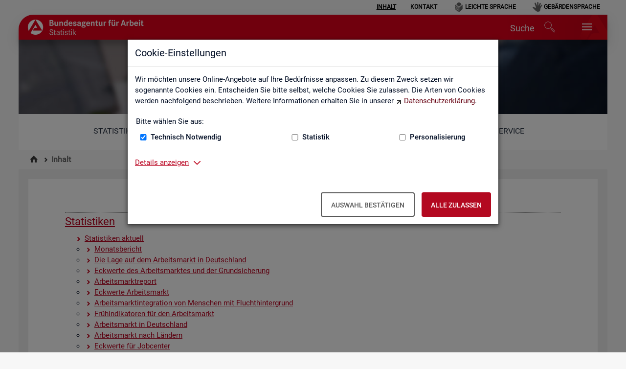

--- FILE ---
content_type: text/html;charset=utf-8
request_url: https://statistik.arbeitsagentur.de/DE/Home/Service/Sitemap/sitemap_node.html;jsessionid=4D867E732A71012BD1C12426EC62ADD2
body_size: 8185
content:
<!doctype html>
<html lang="de">
  <head>
     <base href="https://statistik.arbeitsagentur.de/"/>
     <meta charset="UTF-8"/>
     <title>Inhalt  -  Statistik der Bundesagentur für Arbeit</title>
     <meta name="title" content="Inhalt"/>
     <meta name="viewport" content="width=device-width, initial-scale=1.0, maximum-scale=5, user-scalable=1"/>
     <meta name="generator" content="Government Site Builder"/>


    
    
    <meta name="description" content="Inhaltsverzeichnis des Auftritts"/>
    
     <link rel="canonical" href="https://statistik.arbeitsagentur.de/DE/Home/Service/Sitemap/sitemap_node.html"/>
<link rel="license" href="DE/Home/Service/Impressum/impressum_node.html;jsessionid=9DE75FC65AC3BF560A828D96FD3BBCEA" type="text/html" title="Impressum" />
<link rel="start" href="DE/Home/home_node.html;jsessionid=9DE75FC65AC3BF560A828D96FD3BBCEA" type="text/html" title="Homepage" />
<link rel="contents" href="DE/Home/Service/Sitemap/sitemap_node.html;jsessionid=9DE75FC65AC3BF560A828D96FD3BBCEA" type="text/html" title="&Uuml;bersicht" />
<link rel="search" href="DE/Home/Service/Suche/suche_node.html;jsessionid=9DE75FC65AC3BF560A828D96FD3BBCEA" type="text/html" title="Suche" />
<link rel="shortcut icon" href="/SiteGlobals/Frontend/Images/favicon.ico;jsessionid=9DE75FC65AC3BF560A828D96FD3BBCEA?__blob=normal&amp;v=3" type="image/ico" />


<link rel="stylesheet"  href="SiteGlobals/Frontend/Styles/normalize.css;jsessionid=9DE75FC65AC3BF560A828D96FD3BBCEA?v=2" type="text/css"/>
<link rel="stylesheet"  href="SiteGlobals/Frontend/Styles/_libs.css;jsessionid=9DE75FC65AC3BF560A828D96FD3BBCEA?v=3" type="text/css"/>
<link rel="stylesheet"  href="SiteGlobals/Frontend/Styles/small.css;jsessionid=9DE75FC65AC3BF560A828D96FD3BBCEA?v=4" type="text/css"/>
<link rel="stylesheet"  href="SiteGlobals/Frontend/Styles/medium.css;jsessionid=9DE75FC65AC3BF560A828D96FD3BBCEA?v=2" type="text/css"/>
<link rel="stylesheet"  href="SiteGlobals/Frontend/Styles/large.css;jsessionid=9DE75FC65AC3BF560A828D96FD3BBCEA?v=2" type="text/css"/>
<link rel="stylesheet"  href="SiteGlobals/Frontend/Styles/xlarge.css;jsessionid=9DE75FC65AC3BF560A828D96FD3BBCEA?v=2" type="text/css"/>
<link rel="stylesheet"  href="SiteGlobals/Frontend/Styles/custom.css;jsessionid=9DE75FC65AC3BF560A828D96FD3BBCEA?v=33" type="text/css"/>
<!--[if IE 9]><link rel="stylesheet"  href="SiteGlobals/Frontend/Styles/addon_iefix_9.css;jsessionid=9DE75FC65AC3BF560A828D96FD3BBCEA?v=2" type="text/css"/><![endif]-->
<!--[if lte IE 8]><link rel="stylesheet" href="SiteGlobals/Frontend/Styles/addon_iefix.css;jsessionid=9DE75FC65AC3BF560A828D96FD3BBCEA?v=2" type="text/css" /><![endif]-->
<link rel="stylesheet" href="SiteGlobals/Frontend/Styles/addon_print.css;jsessionid=9DE75FC65AC3BF560A828D96FD3BBCEA?v=4" type="text/css" media="print" />



<script src="SiteGlobals/Frontend/JavaScript/libs/jquery.js;jsessionid=9DE75FC65AC3BF560A828D96FD3BBCEA?v=4"></script>
<script src="SiteGlobals/Frontend/JavaScript/libs/jquery-UI.js;jsessionid=9DE75FC65AC3BF560A828D96FD3BBCEA?v=1"></script>

  </head>
  <body class="gsb js-off lang-de fixed" data-nn="6730-6646" data-fb-id="">

<div class="wrapperOuter" >
  <div class="wrapperInner">
    <div id="wrapperDivisions" class="wrapperDivisions">
<div id="cookieDialog" class="cookieDialog" style="display:none;">
        <div class="modal" id="ba-hf-cd-modal" role="dialog" aria-label="Dialog-Info" aria-hidden="false" aria-modal="true">
            <div class="modal-dialog">
                <div class="modal-content">
                    <div class="modal-header">
                        <h1 class="modal-title">
                            Cookie-Einstellungen
                        </h1>
                    </div>
                    <div class="modal-body">
                        <p class="text">
                            Wir möchten unsere Online-Angebote auf Ihre Bedürfnisse anpassen. Zu diesem Zweck setzen wir sogenannte Cookies ein. Entscheiden Sie bitte selbst, welche Cookies Sie zulassen. Die Arten von Cookies werden nachfolgend beschrieben. Weitere Informationen erhalten Sie in unserer <a class="RichTextExtLink" target="_blank" title="Externer Link Datenschutz (Öffnet neues Fenster)" href="https://www.arbeitsagentur.de/datenschutz">Datenschutzerklärung</a>.
                        </p>
                        <form class="cookie-form">
                            <fieldset>
                                <legend>
                                    Bitte wählen Sie aus:
                                </legend>
                                <div class="cookie-checkboxes">
                                    <div>
                                        <div class="form-group">
                                            <input id="tech-cookies-cb" type="checkbox">
                                            <label for="tech-cookies-cb">Technisch Notwendig</label>
                                        </div>
                                    </div>
                                    <div>
                                        <div class="form-group">
                                            <input id="stat-cookies-cb" type="checkbox">
                                            <label for="stat-cookies-cb">Statistik</label>
                                        </div>
                                    </div>
                                    <div>
                                        <div class="form-group">
                                            <input id="pers-cookies-cb" type="checkbox">
                                            <label for="pers-cookies-cb">Personalisierung</label>
                                        </div>
                                    </div>
                                </div>
                            </fieldset>
                        </form>
                        <div>
                            <div class="tabs-container">
                                <a class="heading inactive-control" aria-controls="uid-6492" aria-expanded="false"
                                        aria-label="Details anzeigen zum Thema Cookies – ausklappen"
                                        role="button" href="#uid-6492">
                                    Details anzeigen
                                </a>
                                <div style="display:none;" id="uid-6492" role="tabpanel"
                                        aria-label="Beschreibung der verwendeten Cookies" aria-expanded="false">
                                    <h3>Technisch Notwendig</h3>
                                    <p>Diese Cookies sind für den Betrieb der Seite unbedingt notwendig, ermöglichen aber in jedem Fall eine für Sie uneingeschränkte und funktionale Nutzung unseres Online-Angebots. Notwendige Cookies helfen dabei, unsere Webseite nutzbar zu machen, indem sie Grundfunktionen wie Seitennavigation, Zugriff auf sichere Bereiche der Webseite ermöglichen, aber auch sicherheitsrelevante Funktionen ermöglichen.</p>
                                    <h3>Statistik</h3>
                                    <p>Diese Cookies sammeln Informationen darüber, wie Sie unser Online-Angebot verwenden. Sie speichern keine Informationen, die eine persönliche Identifikation des Besuchers erlauben. Die mit Hilfe dieser Cookies gesammelten Informationen sind aggregiert und somit anonym. Durch die gesammelten anonymen Daten können wir das Online -Angebot kontinuierlich verbessern.</p>
                                    <h3>Personalisierung</h3>
                                    <p>Diese Cookies helfen uns dabei, Sie bei der Nutzung des Online-Angebotes optimal zu unterstützen. Wir können Ihnen passende Informationen zu Ihrem Anliegen anbieten und Ihre Einstellungen speichern, um somit Ihren nächsten Online-Portal-Besuch zu vereinfachen.</p>
                                </div>
                            </div>
                        </div>
                    </div>
                    <div class="modal-footer">
                        <button class="ba-btn ba-btn-contrast" aria-label="Auswahl bestätigen – Ausgewählte Cookies werden akzeptiert">
                            Auswahl bestätigen
                        </button>
                        <button class="ba-btn ba-btn-primary" aria-label="Alle zulassen – Alle Cookies werden akzeptiert">
                            Alle zulassen
                        </button>
                    </div>
                </div>
            </div>
        </div>
</div>
      <header id="header" class="header">
        <a id="Start"></a>
        <h1 class="aural">Statistik der Bundesagentur für Arbeit</h1>
        <p class="navSkip">
          <em>Springe direkt zu:</em>
        </p>
        <ul class="navSkip">
          <li><a href="" aria-label="Springe zum Seiteninhalt">Seiteninhalt</a></li>
          <li><a href="" aria-label="Springe zum Hauptmenü">Hauptmenü</a></li>
          <li><a href="" aria-label="Springe zur Suche">Suche</a></li>
        </ul>

        <div class="wrapperBranding row ">
          <div id="navServiceMeta" class="navServiceMeta large-12 columns">
             <h2 class="aural">Servicemenü</h2>

<ul><li >





                  <strong>Inhalt</strong></li><li >





                  <a href="DE/Navigation/Service/Kontakt/KontaktFormular-Nav.html;jsessionid=9DE75FC65AC3BF560A828D96FD3BBCEA">Kontakt</a></li><li  class="navServiceLS">





                  <a href="DE/Navigation/Servicebereich/LeichteSprache/LeichteSprache-Nav.html;jsessionid=9DE75FC65AC3BF560A828D96FD3BBCEA">Leichte Sprache</a></li><li  class="navServiceGS">





                  <a href="DE/Navigation/Servicebereich/Gebaerdensprache/Gebaerdensprache-Nav.html;jsessionid=9DE75FC65AC3BF560A828D96FD3BBCEA">Gebärdensprache</a></li></ul>
          </div>
        </div>
        <div id="ba-main-navigation" class="row ">
          <div class="logo large-3 columns">
             <p><a href="DE/Home/home_node.html;jsessionid=9DE75FC65AC3BF560A828D96FD3BBCEA" id="anfang" title="Zur Startseite"><img src="/SiteGlobals/Frontend/Images/logo.png;jsessionid=9DE75FC65AC3BF560A828D96FD3BBCEA?__blob=normal&amp;v=3" alt="Statistik der Bundesagentur f&uuml;r Arbeit (Link zur Startseite)" /></a></p>
          </div>
          <ul class="nav navbar-nav navbar-right ba-nav-service">
              <li class="ba-desktop-search" id="ba-header-desktop-search">
                  <a href="SiteGlobals/Forms/Suche/Expertensuche_Formular.html;jsessionid=9DE75FC65AC3BF560A828D96FD3BBCEA?nn=6730" title="Öffnet das Suchfeld">
                      <span class="hidden-md">Suche</span>
                      <span class="ba-icon ba-icon-search-after" data-fbz="Header_Suche_Icon" title="Öffnet das Suchfeld"></span>
                  </a>
              </li>
              <li class="navMobileMenu"><a href="#" title="Navigation"></a></li>
          </ul>
        </div>
      </header>
      <nav id="navPrimary" class="navbar ba-tabnav row" aria-label="Hauptmenü">
        <div id="header_bg">
          <div class="ba-metasearch-searchinput row large-12 columns">
            <div id="search" class="search">
              <h2 class="aural">Suche</h2>
              
<form role="search" name="searchService" action="SiteGlobals/Forms/Suche/Servicesuche_Formular.html;jsessionid=9DE75FC65AC3BF560A828D96FD3BBCEA" method="get" enctype="application/x-www-form-urlencoded">
  
  <input type="hidden" name="nn" value="6730"/>
  <input type="hidden" name="resourceId" value="9974" />
  <input type="hidden" name="input_" value="6730" />
  <input type="hidden" name="pageLocale" value="de" />
  <fieldset>
    <div>
            
<div class="formLabel aural">
  <label for="f9974d9966">Suchtext </label></div>
<div class="formField">
  <input id="f9974d9966" name="templateQueryString" value="" title="Suchbegriff darf nicht mit ? (Symbol Fragezeichen) oder * beginnen" type="text" pattern="^[^*?].*$" placeholder="Suchbegriff" size="26" maxlength="152"/></div>
            
  <input class="image" type="image" src="/SiteGlobals/Forms/_components/Buttons/Servicesuche_Submit.svg;jsessionid=9DE75FC65AC3BF560A828D96FD3BBCEA?__blob=image&amp;v=2" id="f9974d9956" name="submit" alt="Suchen" title="Suchen" />
    </div>
</fieldset>
</form>
            </div>
            <div>
              <button type="button" class="ba-btn ba-btn-primary ba-metasearch-loupe-btn" id="ba-header-submitsearch">
                <span class="ba-icon ba-icon-search-before ba-metasearch-loupe"></span>
                <span class="visible-md visible-lg">Suchen</span>
              </button>
            </div>
          </div>
            <h1>Inhalt</h1>
        </div>
        <div id="navbar" class="navbar-collapse collapse">
          <h2 class="aural">Hauptmenü</h2>
          
<ul>
  <li class="">
    <div class="" id="n-1">
      <h3>





                  <a href="DE/Navigation/Statistiken/Statistiken-Nav.html;jsessionid=9DE75FC65AC3BF560A828D96FD3BBCEA">Statistiken</a></h3>
      <h4 class="aural">Unternavigationspunkte</h4>
      <div class="menu fl-1">
        <div class="menu-box">
          <ul>
                <li>





                  <a href="DE/Navigation/Statistiken/Statistiken-aktuell/Statistiken-aktuell-Nav.html;jsessionid=9DE75FC65AC3BF560A828D96FD3BBCEA">Statistiken aktuell</a></li>
                <li>





                  <a href="DE/Navigation/Statistiken/Fachstatistiken/Fachstatistiken-Nav.html;jsessionid=9DE75FC65AC3BF560A828D96FD3BBCEA">Fachstatistiken</a></li>
                <li>





                  <a href="DE/Navigation/Statistiken/Themen-im-Fokus/Themen-im-Fokus-Nav.html;jsessionid=9DE75FC65AC3BF560A828D96FD3BBCEA">Themen im Fokus</a></li>
                <li>





                  <a href="DE/Navigation/Statistiken/Statistiken-nach-Regionen/Statistiken-nach-Regionen-Nav.html;jsessionid=9DE75FC65AC3BF560A828D96FD3BBCEA">Statistiken nach Regionen</a></li>
                <li class="last">





                  <a href="DE/Navigation/Statistiken/Interaktive-Statistiken/Interaktive-Statistiken-Nav.html;jsessionid=9DE75FC65AC3BF560A828D96FD3BBCEA">Interaktive Statistiken</a></li>
          </ul>
        </div>
      </div>
    </div>
  </li>
  <li class="">
    <div class="" id="n-2">
      <h3>





                  <a href="DE/Navigation/Grundlagen/Grundlagen-Nav.html;jsessionid=9DE75FC65AC3BF560A828D96FD3BBCEA">Grundlagen</a></h3>
      <h4 class="aural">Unternavigationspunkte</h4>
      <div class="menu fl-1">
        <div class="menu-box">
          <ul>
                <li>





                  <a href="DE/Navigation/Grundlagen/Definitionen/Definitionen-Nav.html;jsessionid=9DE75FC65AC3BF560A828D96FD3BBCEA">Definitionen</a></li>
                <li>





                  <a href="DE/Navigation/Grundlagen/Methodik-Qualitaet/Methodik-Qualitaet-Nav.html;jsessionid=9DE75FC65AC3BF560A828D96FD3BBCEA">Methodik und Qualität</a></li>
                <li>





                  <a href="DE/Navigation/Grundlagen/Klassifikationen/Klassifikationen-Nav.html;jsessionid=9DE75FC65AC3BF560A828D96FD3BBCEA">Klassifikationen</a></li>
                <li>





                  <a href="DE/Navigation/Grundlagen/Rechtsgrundlagen/Rechtsgrundlagen-Nav.html;jsessionid=9DE75FC65AC3BF560A828D96FD3BBCEA">Rechtsgrundlagen</a></li>
                <li>





                  <a href="DE/Navigation/Grundlagen/Datenquellen/Datenquellen-Nav.html;jsessionid=9DE75FC65AC3BF560A828D96FD3BBCEA">Datenquellen</a></li>
                <li>





                  <a href="DE/Navigation/Grundlagen/Statistik-erklaert/Statistik-erklaert-Nav.html;jsessionid=9DE75FC65AC3BF560A828D96FD3BBCEA">Statistik erklärt</a></li>
                <li>





                  <a href="DE/Navigation/Grundlagen/Statistical-Literacy/Statistical-Literacy-Nav.html;jsessionid=9DE75FC65AC3BF560A828D96FD3BBCEA">Statistical Literacy - Statistik verstehen</a></li>
                <li class="last">





                  <a href="DE/Navigation/Grundlagen/Lernmaterialien/Lernmaterialien-Angebote-fuer-Schulen-und-Universitaeten-Nav.html;jsessionid=9DE75FC65AC3BF560A828D96FD3BBCEA">Lernmaterialien</a></li>
          </ul>
        </div>
      </div>
    </div>
  </li>
  <li class="">
    <div class="mod" id="n-3">
      <h3>





                  <a href="DE/Navigation/Service/Service-Nav.html;jsessionid=9DE75FC65AC3BF560A828D96FD3BBCEA">Service</a></h3>
      <h4 class="aural">Unternavigationspunkte</h4>
      <div class="menu fl-1">
        <div class="menu-box">
          <ul>
                <li>





                  <a href="DE/Navigation/Service/Kontakt/Kontakt-Nav.html;jsessionid=9DE75FC65AC3BF560A828D96FD3BBCEA">Kontakt, Feedback und Kritik</a></li>
                <li>





                  <a href="DE/Navigation/Service/Newsletter/Newsletter-Nav.html;jsessionid=9DE75FC65AC3BF560A828D96FD3BBCEA">Newsletter</a></li>
                <li>





                  <a href="DE/Navigation/Service/Veroeffentlichungskalender/Veroeffentlichungskalender-Nav.html;jsessionid=9DE75FC65AC3BF560A828D96FD3BBCEA">Veröffentlichungskalender</a></li>
                <li>





                  <a href="DE/Navigation/Service/Datenanforderung/Datenanforderung-Nav.html;jsessionid=9DE75FC65AC3BF560A828D96FD3BBCEA">Individuelle Auswertungsanliegen</a></li>
                <li>





                  <a href="DE/Navigation/Service/Statistik-angewendet/Statistik-angewendet-Nav.html;jsessionid=9DE75FC65AC3BF560A828D96FD3BBCEA">Statistik angewendet</a></li>
                <li>





                  <a href="DE/Navigation/Service/Weitere-Statistikangebote/Weitere-Statistikangebote-Nav.html;jsessionid=9DE75FC65AC3BF560A828D96FD3BBCEA">Weitere Statistikangebote</a></li>
                <li>





                  <a href="DE/Navigation/Service/Arbeitsmarktmonitor/AMM-Nav.html;jsessionid=9DE75FC65AC3BF560A828D96FD3BBCEA">Arbeitsmarktmonitor</a></li>
                <li>





                  <a href="DE/Navigation/Service/Ueber-uns/Ueber-Uns-Nav.html;jsessionid=9DE75FC65AC3BF560A828D96FD3BBCEA">Über uns</a></li>
                <li>





                  <a href="DE/Navigation/Service/Mediathek/Mediathek-Nav.html;jsessionid=9DE75FC65AC3BF560A828D96FD3BBCEA">Mediathek</a></li>
                <li class="last">





                  <a href="DE/Navigation/Service/English-Site/English-Site-Nav.html;jsessionid=9DE75FC65AC3BF560A828D96FD3BBCEA">English Site</a></li>
          </ul>
        </div>
      </div>
    </div>
  </li>
</ul>
        </div>
      </nav>
        <nav id="navBreadcrumbs" class="navBreadcrumbs" aria-label="Sie sind hier:">
          <h2 class="aural">Sie sind hier:</h2>
          
<ol>
  <li class="first"><a href="DE/Home/home_node.html;jsessionid=9DE75FC65AC3BF560A828D96FD3BBCEA" title="Zur Startseite"><img src="/SiteGlobals/Frontend/Images/icons/home-b.svg;jsessionid=9DE75FC65AC3BF560A828D96FD3BBCEA?__blob=normal&amp;v=2" alt="Zur Startseite" /></a></li>
  <li>





                  <strong>Inhalt</strong></li>
</ol>
        </nav>

<main id="main" class="main  row">
  <div id="content" class="content large-12 medium-12 columns" >
<div class="DocumentWrapper Sitemap">
<h1 class="isFirstInSlot">Inhaltsverzeichnis</h1>
<ul id="sitemap" class="sitemap">
  <li><h2>





                  <a href="DE/Navigation/Statistiken/Statistiken-Nav.html;jsessionid=9DE75FC65AC3BF560A828D96FD3BBCEA">Statistiken</a></h2>
    <ul>
      <li>





                  <a href="DE/Navigation/Statistiken/Statistiken-aktuell/Statistiken-aktuell-Nav.html;jsessionid=9DE75FC65AC3BF560A828D96FD3BBCEA">Statistiken aktuell</a>
        <ul>
          <li>





                  <a href="DE/Navigation/Statistiken/Statistiken-aktuell/Monatsbericht/Monatsbericht-Nav.html;jsessionid=9DE75FC65AC3BF560A828D96FD3BBCEA">Monatsbericht</a></li>
          <li>





                  <a href="DE/Navigation/Statistiken/Statistiken-aktuell/Lage-am-Arbeitsmarkt/Lage-am-Arbeitsmarkt-Nav.html;jsessionid=9DE75FC65AC3BF560A828D96FD3BBCEA">Die Lage auf dem Arbeitsmarkt in Deutschland</a></li>
          <li>





                  <a href="DE/Navigation/Statistiken/Statistiken-aktuell/Eckwerte-Arbeitsmarkt/Eckwerte-Arbeitsmarkt-Nav.html;jsessionid=9DE75FC65AC3BF560A828D96FD3BBCEA">Eckwerte des Arbeitsmarktes und der Grundsicherung</a></li>
          <li>





                  <a href="DE/Navigation/Statistiken/Statistiken-aktuell/Arbeitsmarktreport/Arbeitsmarktreport-Nav.html;jsessionid=9DE75FC65AC3BF560A828D96FD3BBCEA">Arbeitsmarktreport</a></li>
          <li>





                  <a href="DE/Navigation/Statistiken/Interaktive-Statistiken/Eckwerte-Arbeitsmarkt/Dashboard-Eckwerte-Arbeitsmarkt-Nav.html;jsessionid=9DE75FC65AC3BF560A828D96FD3BBCEA">Eckwerte Arbeitsmarkt</a></li>
          <li>





                  <a href="DE/Navigation/Statistiken/Statistiken-aktuell/Arbeitsmarktintegration-Fluchthintergrund/Arbeitsmarktintegration-Fluchthintergrund-Nav.html;jsessionid=9DE75FC65AC3BF560A828D96FD3BBCEA">Arbeitsmarktintegration von Menschen mit Fluchthintergrund</a></li>
          <li>





                  <a href="DE/Navigation/Statistiken/Statistiken-aktuell/Fruehindikatoren-Arbeitsmarkt/Fruehindikatoren-Arbeitsmarkt-Nav.html;jsessionid=9DE75FC65AC3BF560A828D96FD3BBCEA">Frühindikatoren für den Arbeitsmarkt</a></li>
          <li>





                  <a href="DE/Navigation/Statistiken/Statistiken-aktuell/Arbeitsmarkt-Deutschland/Arbeitsmarkt-Deutschland-Nav.html;jsessionid=9DE75FC65AC3BF560A828D96FD3BBCEA">Arbeitsmarkt in Deutschland</a></li>
          <li>





                  <a href="DE/Navigation/Statistiken/Statistiken-aktuell/Arbeitsmarkt-Laender/Arbeitsmarkt-Laender-Nav.html;jsessionid=9DE75FC65AC3BF560A828D96FD3BBCEA">Arbeitsmarkt nach Ländern</a></li>
          <li>





                  <a href="DE/Navigation/Statistiken/Statistiken-aktuell/Eckwerte-Jobcenter/Eckwerte-Jobcenter-Nav.html;jsessionid=9DE75FC65AC3BF560A828D96FD3BBCEA">Eckwerte für Jobcenter</a></li>
          <li>





                  <a href="DE/Navigation/Statistiken/Statistiken-aktuell/Top-Ten/Top-Ten-Nav.html;jsessionid=9DE75FC65AC3BF560A828D96FD3BBCEA">Top Ten</a></li>
          <li>





                  <a href="DE/Navigation/Statistiken/Statistiken-aktuell/BAX/BAX-Nav.html;jsessionid=9DE75FC65AC3BF560A828D96FD3BBCEA">BA-Stellenindex BA-X</a></li>
          <li>





                  <a href="DE/Navigation/Statistiken/Statistiken-aktuell/Schaubild-UB/Schaubild-UB-Nav.html;jsessionid=9DE75FC65AC3BF560A828D96FD3BBCEA">Schaubild Arbeitslosigkeit und Unterbeschäftigung</a></li>
          <li>





                  <a href="DE/Navigation/Statistiken/Statistiken-aktuell/Schaubild-Leistungsberechtigung/Schaubild-Leistungsberechtigung-Nav.html;jsessionid=9DE75FC65AC3BF560A828D96FD3BBCEA">Schaubild Leistungsberechtigung und Arbeitslosigkeit</a></li>
          <li>





                  <a href="DE/Navigation/Statistiken/Statistiken-aktuell/Zeitreihengrafiken/Zeitreihengrafiken-Nav.html;jsessionid=9DE75FC65AC3BF560A828D96FD3BBCEA">Zeitreihengrafiken</a></li>
          <li>





                  <a href="DE/Navigation/Statistiken/Statistiken-aktuell/ZDF/ZDF-Nav.html;jsessionid=9DE75FC65AC3BF560A828D96FD3BBCEA">Zahlen, Daten, Fakten - Strukturdaten und -indikatoren</a></li>
          <li>





                  <a href="DE/Navigation/Statistiken/Statistiken-aktuell/Saisonbereinigte-Zeitreihen/Saisonbereinigte-Zeitreihen-Nav.html;jsessionid=9DE75FC65AC3BF560A828D96FD3BBCEA">Saisonbereinigte Zeitreihen</a></li>
          <li>





                  <a href="DE/Navigation/Statistiken/Statistiken-aktuell/Amtliche-Nachrichten-BA/ANBA-Nav.html;jsessionid=9DE75FC65AC3BF560A828D96FD3BBCEA">Amtliche Nachrichten der Bundesagentur für Arbeit (ANBA)</a></li>
        </ul>
      </li>
      <li>





                  <a href="DE/Navigation/Statistiken/Fachstatistiken/Fachstatistiken-Nav.html;jsessionid=9DE75FC65AC3BF560A828D96FD3BBCEA">Fachstatistiken</a>
        <ul>
          <li>





                  <a href="DE/Navigation/Statistiken/Fachstatistiken/Arbeitsuche-Arbeitslosigkeit-Unterbeschaeftigung/Arbeitsuche-Arbeitslosigkeit-Unterbeschaeftigung-Nav.html;jsessionid=9DE75FC65AC3BF560A828D96FD3BBCEA">Arbeitsuche, Arbeitslosigkeit und Unterbeschäftigung</a></li>
          <li>





                  <a href="DE/Navigation/Statistiken/Fachstatistiken/Ausbildungsmarkt/Ausbildungsmarkt-Nav.html;jsessionid=9DE75FC65AC3BF560A828D96FD3BBCEA">Ausbildungsmarkt</a></li>
          <li>





                  <a href="DE/Navigation/Statistiken/Fachstatistiken/Beschaeftigung/Beschaeftigung-Nav.html;jsessionid=9DE75FC65AC3BF560A828D96FD3BBCEA">Beschäftigung</a></li>
          <li>





                  <a href="DE/Navigation/Statistiken/Fachstatistiken/Einnahmen-Ausgaben/Einnahmen-Ausgaben-Nav.html;jsessionid=9DE75FC65AC3BF560A828D96FD3BBCEA">Einnahmen/Ausgaben</a></li>
          <li>





                  <a href="DE/Navigation/Statistiken/Fachstatistiken/Foerderung-und-berufliche-Rehabilitation/Foerderung-und-berufliche-Rehabilitation-Nav.html;jsessionid=9DE75FC65AC3BF560A828D96FD3BBCEA">Förderung und berufliche Rehabilitation</a></li>
          <li>





                  <a href="DE/Navigation/Statistiken/Fachstatistiken/Gemeldete-Arbeitsstellen/Gemeldete-Arbeitsstellen-Nav.html;jsessionid=9DE75FC65AC3BF560A828D96FD3BBCEA">Gemeldete Arbeitsstellen</a></li>
          <li>





                  <a href="DE/Navigation/Statistiken/Fachstatistiken/Grundsicherung-fuer-Arbeitsuchende-SGBII/Grundsicherung-fuer-Arbeitsuchende-SGBII-Nav.html;jsessionid=9DE75FC65AC3BF560A828D96FD3BBCEA">Grundsicherung für Arbeitsuchende (SGB II)</a></li>
          <li>





                  <a href="DE/Navigation/Statistiken/Fachstatistiken/Leistungen-SGBIII/Leistungen-SGBIII-Nav.html;jsessionid=9DE75FC65AC3BF560A828D96FD3BBCEA">Leistungen SGB III</a></li>
        </ul>
      </li>
      <li>





                  <a href="DE/Navigation/Statistiken/Themen-im-Fokus/Themen-im-Fokus-Nav.html;jsessionid=9DE75FC65AC3BF560A828D96FD3BBCEA">Themen im Fokus</a>
        <ul>
          <li>





                  <a href="DE/Navigation/Statistiken/Themen-im-Fokus/Berufe/Berufe-Nav.html;jsessionid=9DE75FC65AC3BF560A828D96FD3BBCEA">Berufe</a></li>
          <li>





                  <a href="DE/Navigation/Statistiken/Themen-im-Fokus/Bildung/Bildung-Nav.html;jsessionid=9DE75FC65AC3BF560A828D96FD3BBCEA">Bildung</a></li>
          <li>





                  <a href="DE/Navigation/Statistiken/Themen-im-Fokus/Demografie/Demografie-Nav.html;jsessionid=9DE75FC65AC3BF560A828D96FD3BBCEA">Demografie</a></li>
          <li>





                  <a href="DE/Navigation/Statistiken/Themen-im-Fokus/Eingliederungsbilanzen/Eingliederungsbilanzen-Nav.html;jsessionid=9DE75FC65AC3BF560A828D96FD3BBCEA">Eingliederungsbilanzen</a></li>
          <li>





                  <a href="DE/Navigation/Statistiken/Themen-im-Fokus/Entgelt/Entgelt-Nav.html;jsessionid=9DE75FC65AC3BF560A828D96FD3BBCEA">Entgelt</a></li>
          <li>





                  <a href="DE/Navigation/Statistiken/Themen-im-Fokus/Fachkraeftebedarf/Fachkraeftebedarf-Nav.html;jsessionid=9DE75FC65AC3BF560A828D96FD3BBCEA">Fachkräftebedarf</a></li>
          <li>





                  <a href="DE/Navigation/Statistiken/Themen-im-Fokus/Familien-Kinder/Familien-und-Kinder-Nav.html;jsessionid=9DE75FC65AC3BF560A828D96FD3BBCEA">Familien und Kinder</a></li>
          <li>





                  <a href="DE/Navigation/Statistiken/Themen-im-Fokus/Frauen-und-Maenner/Frauen-und-Maenner-Nav.html;jsessionid=9DE75FC65AC3BF560A828D96FD3BBCEA">Frauen und Männer</a></li>
          <li>





                  <a href="DE/Navigation/Statistiken/Themen-im-Fokus/Juengere/Juengere-Nav.html;jsessionid=9DE75FC65AC3BF560A828D96FD3BBCEA">Jüngere</a></li>
          <li>





                  <a href="DE/Navigation/Statistiken/Themen-im-Fokus/Langzeitarbeitslosigkeit/Langzeitarbeitslosigkeit-Nav.html;jsessionid=9DE75FC65AC3BF560A828D96FD3BBCEA">Langzeitarbeitslosigkeit</a></li>
          <li>





                  <a href="DE/Navigation/Statistiken/Themen-im-Fokus/Menschen-mit-Behinderungen/Menschen-mit-Behinderungen-Nav.html;jsessionid=9DE75FC65AC3BF560A828D96FD3BBCEA">Menschen mit Behinderungen</a></li>
          <li>





                  <a href="DE/Navigation/Statistiken/Themen-im-Fokus/Migration/Migration-Nav.html;jsessionid=9DE75FC65AC3BF560A828D96FD3BBCEA">Migration</a></li>
          <li>





                  <a href="DE/Navigation/Statistiken/Themen-im-Fokus/Regionale-Mobilitaet/Regionale-Mobilitaet-Nav.html;jsessionid=9DE75FC65AC3BF560A828D96FD3BBCEA">Regionale Mobilität</a></li>
          <li>





                  <a href="DE/Navigation/Statistiken/Themen-im-Fokus/Transformation/Transformation-Nav.html;jsessionid=9DE75FC65AC3BF560A828D96FD3BBCEA">Transformation</a></li>
          <li>





                  <a href="DE/Navigation/Statistiken/Themen-im-Fokus/Ukraine-Krieg/Ukraine-Krieg-Nav.html;jsessionid=9DE75FC65AC3BF560A828D96FD3BBCEA">Ukraine-Krieg</a></li>
          <li>





                  <a href="DE/Navigation/Statistiken/Themen-im-Fokus/Wirtschaftszweige/Wirtschaftszweige-Nav.html;jsessionid=9DE75FC65AC3BF560A828D96FD3BBCEA">Wirtschaftszweige</a></li>
          <li>





                  <a href="DE/Navigation/Statistiken/Themen-im-Fokus/Zeitarbeit/Zeitarbeit-Nav.html;jsessionid=9DE75FC65AC3BF560A828D96FD3BBCEA">Zeitarbeit</a></li>
        </ul>
      </li>
      <li>





                  <a href="DE/Navigation/Statistiken/Statistiken-nach-Regionen/Statistiken-nach-Regionen-Nav.html;jsessionid=9DE75FC65AC3BF560A828D96FD3BBCEA">Statistiken nach Regionen</a>
        <ul>
          <li>





                  <a href="DE/Navigation/Statistiken/Statistiken-nach-Regionen/Politische-Gebietsstruktur-Nav.html;jsessionid=9DE75FC65AC3BF560A828D96FD3BBCEA">Bund, Länder und Kreise</a></li>
          <li>





                  <a href="DE/Navigation/Statistiken/Statistiken-nach-Regionen/BA-Gebietsstruktur-Nav.html;jsessionid=9DE75FC65AC3BF560A828D96FD3BBCEA">Regionaldirektions- und Agenturbezirke</a></li>
          <li>





                  <a href="DE/Navigation/Statistiken/Statistiken-nach-Regionen/SGBII-Traeger-Nav.html;jsessionid=9DE75FC65AC3BF560A828D96FD3BBCEA">Jobcenter-Bezirke</a></li>
          <li>





                  <a href="DE/Navigation/Statistiken/Statistiken-nach-Regionen/Suche-Nav.html;jsessionid=9DE75FC65AC3BF560A828D96FD3BBCEA">Suche</a></li>
        </ul>
      </li>
      <li>





                  <a href="DE/Navigation/Statistiken/Interaktive-Statistiken/Interaktive-Statistiken-Nav.html;jsessionid=9DE75FC65AC3BF560A828D96FD3BBCEA">Interaktive Statistiken</a></li>
    </ul>
  </li>
  <li><h2>





                  <a href="DE/Navigation/Grundlagen/Grundlagen-Nav.html;jsessionid=9DE75FC65AC3BF560A828D96FD3BBCEA">Grundlagen</a></h2>
    <ul>
      <li>





                  <a href="DE/Navigation/Grundlagen/Definitionen/Definitionen-Nav.html;jsessionid=9DE75FC65AC3BF560A828D96FD3BBCEA">Definitionen</a>
        <ul>
          <li>





                  <a href="DE/Navigation/Grundlagen/Definitionen/Kurzinformationen/Kurzinformationen-Nav.html;jsessionid=9DE75FC65AC3BF560A828D96FD3BBCEA">Kurzinformationen</a></li>
          <li>





                  <a href="DE/Navigation/Grundlagen/Definitionen/Kennzahlensteckbriefe/Kennzahlensteckbriefe-Nav.html;jsessionid=9DE75FC65AC3BF560A828D96FD3BBCEA">Kennzahlensteckbriefe</a></li>
          <li>





                  <a href="DE/Navigation/Grundlagen/Definitionen/Glossar/Glossar-Nav.html;jsessionid=9DE75FC65AC3BF560A828D96FD3BBCEA">Glossar</a></li>
          <li>





                  <a href="DE/Navigation/Grundlagen/Definitionen/Abkuerzungsverzeichnis-Zeichenerklaerung/Abkuerzungsverzeichnis-Zeichenerklaerung-Nav.html;jsessionid=9DE75FC65AC3BF560A828D96FD3BBCEA">Abkürzungsverzeichnis und Zeichenerklärung</a></li>
        </ul>
      </li>
      <li>





                  <a href="DE/Navigation/Grundlagen/Methodik-Qualitaet/Methodik-Qualitaet-Nav.html;jsessionid=9DE75FC65AC3BF560A828D96FD3BBCEA">Methodik und Qualität</a>
        <ul>
          <li>





                  <a href="DE/Navigation/Grundlagen/Methodik-Qualitaet/Methodische-Hinweise/Meth-Hinweise-Nav.html;jsessionid=9DE75FC65AC3BF560A828D96FD3BBCEA">Methodische Hinweise</a></li>
          <li>





                  <a href="DE/Navigation/Grundlagen/Methodik-Qualitaet/Methodenberichte/Methodenberichte-Nav.html;jsessionid=9DE75FC65AC3BF560A828D96FD3BBCEA">Methodenberichte und Hintergrundinfos</a></li>
          <li>





                  <a href="DE/Navigation/Grundlagen/Methodik-Qualitaet/Qualitaetsberichte/Qualitaetsberichte-Nav.html;jsessionid=9DE75FC65AC3BF560A828D96FD3BBCEA">Qualitätsberichte</a></li>
          <li>





                  <a href="DE/Navigation/Grundlagen/Methodik-Qualitaet/Saisonbereinigung/Saisonbereinigung-Nav.html;jsessionid=9DE75FC65AC3BF560A828D96FD3BBCEA">Saisonbereinigung</a></li>
          <li>





                  <a href="DE/Navigation/Grundlagen/Methodik-Qualitaet/Revisionen-und-Umgang-mit-Fehlern/Revisionen-und-Umgang-mit-Fehlern-Nav.html;jsessionid=9DE75FC65AC3BF560A828D96FD3BBCEA">Revisionen und Umgang mit Fehlern</a></li>
          <li>





                  <a href="DE/Navigation/Grundlagen/Methodik-Qualitaet/Qualitaetsmanagement/Qualitaetsmanagement-Nav.html;jsessionid=9DE75FC65AC3BF560A828D96FD3BBCEA">Qualitätsmanagement</a></li>
        </ul>
      </li>
      <li>





                  <a href="DE/Navigation/Grundlagen/Klassifikationen/Klassifikationen-Nav.html;jsessionid=9DE75FC65AC3BF560A828D96FD3BBCEA">Klassifikationen</a>
        <ul>
          <li>





                  <a href="DE/Navigation/Grundlagen/Klassifikationen/Regionale-Gliederungen/Regionale-Gliederungen-Nav.html;jsessionid=9DE75FC65AC3BF560A828D96FD3BBCEA">Regionale Gliederungen</a></li>
          <li>





                  <a href="DE/Navigation/Grundlagen/Klassifikationen/Staats-und-Gebietssystematik/Staats-und-Gebietssystematik-Nav.html;jsessionid=9DE75FC65AC3BF560A828D96FD3BBCEA">Staats- und Gebietssystematiken</a></li>
          <li>





                  <a href="DE/Navigation/Grundlagen/Klassifikationen/Klassifikation-der-Berufe/Klassifikation-der-Berufe-Nav.html;jsessionid=9DE75FC65AC3BF560A828D96FD3BBCEA">Klassifikationen der Berufe</a></li>
          <li>





                  <a href="DE/Navigation/Grundlagen/Klassifikationen/Klassifikation-der-Wirtschaftszweige/Klassifikation-der-Wirtschaftszweige-Nav.html;jsessionid=9DE75FC65AC3BF560A828D96FD3BBCEA">Klassifikationen der Wirtschaftszweige</a></li>
        </ul>
      </li>
      <li>





                  <a href="DE/Navigation/Grundlagen/Rechtsgrundlagen/Rechtsgrundlagen-Nav.html;jsessionid=9DE75FC65AC3BF560A828D96FD3BBCEA">Rechtsgrundlagen</a>
        <ul>
          <li>





                  <a href="DE/Navigation/Grundlagen/Rechtsgrundlagen/Gesetze-Verordnungen/Gesetze-Verordnungen-Nav.html;jsessionid=9DE75FC65AC3BF560A828D96FD3BBCEA">Gesetze und Verordnungen</a></li>
          <li>





                  <a href="DE/Navigation/Grundlagen/Rechtsgrundlagen/Statistische-Geheimhaltung/Statistische-Geheimhaltung-Nav.html;jsessionid=9DE75FC65AC3BF560A828D96FD3BBCEA">Statistische Geheimhaltung</a></li>
        </ul>
      </li>
      <li>





                  <a href="DE/Navigation/Grundlagen/Datenquellen/Datenquellen-Nav.html;jsessionid=9DE75FC65AC3BF560A828D96FD3BBCEA">Datenquellen</a>
        <ul>
          <li>





                  <a href="DE/Navigation/Grundlagen/Datenquellen/Datenstandard-XSozial/Datenstandard-XSozial-Nav.html;jsessionid=9DE75FC65AC3BF560A828D96FD3BBCEA">Datenstandard XSozial-BA-SGB II</a></li>
        </ul>
      </li>
      <li>





                  <a href="DE/Navigation/Grundlagen/Statistik-erklaert/Statistik-erklaert-Nav.html;jsessionid=9DE75FC65AC3BF560A828D96FD3BBCEA">Statistik erklärt</a>
        <ul>
          <li>





                  <a href="DE/Navigation/Grundlagen/Statistik-erklaert/Arbeitsuche-Arbeitslosigkeit-Unterbeschaeftigung-Nav.html;jsessionid=9DE75FC65AC3BF560A828D96FD3BBCEA">Arbeitsuche, Arbeitslosigkeit und Unterbeschäftigung</a></li>
          <li>





                  <a href="DE/Navigation/Grundlagen/Statistik-erklaert/Beschaeftigung-Nav.html;jsessionid=9DE75FC65AC3BF560A828D96FD3BBCEA">Beschäftigung</a></li>
          <li>





                  <a href="DE/Navigation/Grundlagen/Statistik-erklaert/Foerderung-und-berufliche-Rehabilitation-Nav.html;jsessionid=9DE75FC65AC3BF560A828D96FD3BBCEA">Förderung und berufliche Rehabilitation</a></li>
          <li>





                  <a href="DE/Navigation/Grundlagen/Statistik-erklaert/Gemeldete-Arbeitsstellen-Nav.html;jsessionid=9DE75FC65AC3BF560A828D96FD3BBCEA">Gemeldete Arbeitsstellen</a></li>
          <li>





                  <a href="DE/Navigation/Grundlagen/Statistik-erklaert/Grundsicherung-fuer-Arbeitsuchende-SGBII-Nav.html;jsessionid=9DE75FC65AC3BF560A828D96FD3BBCEA">Grundsicherung für Arbeitsuchende (SGB II)</a></li>
          <li>





                  <a href="DE/Navigation/Grundlagen/Statistik-erklaert/Leistungen-SGBIII-Nav.html;jsessionid=9DE75FC65AC3BF560A828D96FD3BBCEA">Leistungen SGB III</a></li>
          <li>





                  <a href="DE/Navigation/Grundlagen/Statistik-erklaert/Methodik-und-Systematik-Nav.html;jsessionid=9DE75FC65AC3BF560A828D96FD3BBCEA">Methodik und Systematik</a></li>
          <li>





                  <a href="DE/Navigation/Grundlagen/Statistik-erklaert/Uebergreifende-Themen-Nav.html;jsessionid=9DE75FC65AC3BF560A828D96FD3BBCEA">Übergreifende Themen</a></li>
        </ul>
      </li>
      <li>





                  <a href="DE/Navigation/Grundlagen/Statistical-Literacy/Statistical-Literacy-Nav.html;jsessionid=9DE75FC65AC3BF560A828D96FD3BBCEA">Statistical Literacy - Statistik verstehen</a></li>
      <li>





                  <a href="DE/Navigation/Grundlagen/Lernmaterialien/Lernmaterialien-Angebote-fuer-Schulen-und-Universitaeten-Nav.html;jsessionid=9DE75FC65AC3BF560A828D96FD3BBCEA">Lernmaterialien</a>
        <ul>
          <li>





                  <a href="DE/Navigation/Grundlagen/Lernmaterialien/Schule/Schule-Nav.html;jsessionid=9DE75FC65AC3BF560A828D96FD3BBCEA">Für Schülerinnen und Schüler sowie Lehrkräfte</a></li>
          <li>





                  <a href="DE/Navigation/Grundlagen/Lernmaterialien/Universitaet/Universitaet-Nav.html;jsessionid=9DE75FC65AC3BF560A828D96FD3BBCEA">Für Universitäten</a></li>
          <li>





                  <a href="DE/Navigation/Service/Mediathek/Mediathek-Nav.html;jsessionid=9DE75FC65AC3BF560A828D96FD3BBCEA">Mediathek</a></li>
        </ul>
      </li>
    </ul>
  </li>
  <li><h2>





                  <a href="DE/Navigation/Service/Service-Nav.html;jsessionid=9DE75FC65AC3BF560A828D96FD3BBCEA">Service</a></h2>
    <ul>
      <li>





                  <a href="DE/Navigation/Service/Kontakt/Kontakt-Nav.html;jsessionid=9DE75FC65AC3BF560A828D96FD3BBCEA">Kontakt, Feedback und Kritik</a></li>
      <li>





                  <a href="DE/Navigation/Service/Newsletter/Newsletter-Nav.html;jsessionid=9DE75FC65AC3BF560A828D96FD3BBCEA">Newsletter</a></li>
      <li>





                  <a href="DE/Navigation/Service/Veroeffentlichungskalender/Veroeffentlichungskalender-Nav.html;jsessionid=9DE75FC65AC3BF560A828D96FD3BBCEA">Veröffentlichungskalender</a></li>
      <li>





                  <a href="DE/Navigation/Service/Datenanforderung/Datenanforderung-Nav.html;jsessionid=9DE75FC65AC3BF560A828D96FD3BBCEA">Individuelle Auswertungsanliegen</a></li>
      <li>





                  <a href="DE/Navigation/Service/Statistik-angewendet/Statistik-angewendet-Nav.html;jsessionid=9DE75FC65AC3BF560A828D96FD3BBCEA">Statistik angewendet</a>
        <ul>
          <li>





                  <a href="DE/Navigation/Service/Statistik-angewendet/Statistische-Woche-2025/Statistische-Woche-2025-Nav.html;jsessionid=9DE75FC65AC3BF560A828D96FD3BBCEA">Statistische Woche 2025</a></li>
          <li>





                  <a href="DE/Navigation/Service/Statistik-angewendet/Statistische-Woche-2023/Statistische-Woche-2023-Nav.html;jsessionid=9DE75FC65AC3BF560A828D96FD3BBCEA">Statistische Woche 2023</a></li>
          <li>





                  <a href="DE/Navigation/Service/Statistik-angewendet/Statistische-Woche-2022/Statistische-Woche-2022-Nav.html;jsessionid=9DE75FC65AC3BF560A828D96FD3BBCEA">Statistische Woche 2022</a></li>
          <li>





                  <a href="DE/Navigation/Service/Statistik-angewendet/Statistische-Woche-2019/Statistische-Woche-2019-Nav.html;jsessionid=9DE75FC65AC3BF560A828D96FD3BBCEA">Statistische Woche 2019</a></li>
          <li>





                  <a href="DE/Navigation/Service/Statistik-angewendet/Statistische-Woche-2018/Statistische-Woche-2018-Nav.html;jsessionid=9DE75FC65AC3BF560A828D96FD3BBCEA">Statistische Woche 2018</a></li>
          <li>





                  <a href="DE/Navigation/Service/Statistik-angewendet/Statistische-Woche-2017/Statistische-Woche-2017-Nav.html;jsessionid=9DE75FC65AC3BF560A828D96FD3BBCEA">Statistische Woche 2017</a></li>
          <li>





                  <a href="DE/Navigation/Service/Statistik-angewendet/Statistische-Woche-2016/Statistische-Woche-2016-Nav.html;jsessionid=9DE75FC65AC3BF560A828D96FD3BBCEA">Statistische Woche 2016</a></li>
          <li>





                  <a href="DE/Navigation/Service/Statistik-angewendet/Statistische-Woche-2015/Statistische-Woche-2015-Nav.html;jsessionid=9DE75FC65AC3BF560A828D96FD3BBCEA">Statistische Woche 2015</a></li>
        </ul>
      </li>
      <li>





                  <a href="DE/Navigation/Service/Weitere-Statistikangebote/Weitere-Statistikangebote-Nav.html;jsessionid=9DE75FC65AC3BF560A828D96FD3BBCEA">Weitere Statistikangebote</a></li>
      <li>





                  <a href="DE/Navigation/Service/Arbeitsmarktmonitor/AMM-Nav.html;jsessionid=9DE75FC65AC3BF560A828D96FD3BBCEA">Arbeitsmarktmonitor</a></li>
      <li>





                  <a href="DE/Navigation/Service/Ueber-uns/Ueber-Uns-Nav.html;jsessionid=9DE75FC65AC3BF560A828D96FD3BBCEA">Über uns</a>
        <ul>
          <li>





                  <a href="DE/Navigation/Service/Ueber-uns/Leitlinien/Leitlinien-Nav.html;jsessionid=9DE75FC65AC3BF560A828D96FD3BBCEA">Leitlinien</a></li>
          <li>





                  <a href="DE/Navigation/Service/Ueber-uns/Organisation/Organisation-Nav.html;jsessionid=9DE75FC65AC3BF560A828D96FD3BBCEA">Organisation</a></li>
          <li>





                  <a href="DE/Navigation/Service/Ueber-uns/Aufgaben-Themenfelder/Aufgaben-Themenfelder-Nav.html;jsessionid=9DE75FC65AC3BF560A828D96FD3BBCEA">Aufgaben und Themenfelder</a></li>
          <li>





                  <a href="DE/Navigation/Service/Ueber-uns/Selbstverstaendnis/Selbstverstaendnis-Nav.html;jsessionid=9DE75FC65AC3BF560A828D96FD3BBCEA">Selbstverständnis</a></li>
          <li>





                  <a href="DE/Navigation/Service/Ueber-uns/Arbeits-und-Entwicklungsprogramm/Arbeits-und-Entwicklungsprogramm-Nav.html;jsessionid=9DE75FC65AC3BF560A828D96FD3BBCEA">Arbeits- und Entwicklungsprogramm</a></li>
        </ul>
      </li>
      <li>





                  <a href="DE/Navigation/Service/Mediathek/Mediathek-Nav.html;jsessionid=9DE75FC65AC3BF560A828D96FD3BBCEA">Mediathek</a></li>
      <li>





                  <a href="DE/Navigation/Service/English-Site/English-Site-Nav.html;jsessionid=9DE75FC65AC3BF560A828D96FD3BBCEA">English Site</a></li>
    </ul>
  </li>
</ul></div>
<p class="navToTop"><a href="DE/Home/Service/Sitemap/sitemap_node.html;jsessionid=9DE75FC65AC3BF560A828D96FD3BBCEA#Start" title="Zum Seitenanfang">nach oben</a></p>
  </div>
      <nav class="tileNavigation row small-up-1 medium-up-3 large-up-4" aria-label="Kachelnavigation">
          
      </nav>
</main>


<aside id="marginal" class="marginal row" aria-label="Marginalspalte">
</aside>

      <footer id="footer" class="footer">
        <div id="navFunctionsWrapper" class="navFunctionsWrapper row">
          <div class="small-12 columns">
            <h2>Diese Seite</h2>
            <ul id="navFunctions" class="navFunctions">
              <li id="navFunctionsRecommend" class="navFunctionsRecommend">
<a href="DE/Home/Service/SeiteEmpfehlen/Functions/mailversand.html;jsessionid=9DE75FC65AC3BF560A828D96FD3BBCEA?handOverParams=uriHash%253D881db03a16ec3f11fb1c%2526uri%253Dhttps%25253A%25252F%25252Fstatistik.arbeitsagentur.de%25252FDE%25252FHome%25252FService%25252FSitemap%25252Fsitemap_node.html" class="" >empfehlen</a>              </li>
            </ul>
          </div>
        </div>

<div id="siteInfo" class="siteInfo row">
   <h2 class="aural">Unternavigation aller Website-Bereiche</h2>

   <div class="smallAccordion medium-6 large-3 columns">
     <div class="tabs-container">
      <h3 class="heading">Top-Produkte</h3>
        <ul>

<li >





                  <a href="DE/Navigation/Statistiken/Statistiken-aktuell/Monatsbericht/Monatsbericht-Nav.html;jsessionid=9DE75FC65AC3BF560A828D96FD3BBCEA">Monatsbericht</a></li>

<li >





                  <a href="DE/Navigation/Footer/Top-Produkte/Fachkraefteengpassanalyse-Nav.html;jsessionid=9DE75FC65AC3BF560A828D96FD3BBCEA">Fachkräfteengpassanalyse</a></li>

<li >





                  <a href="DE/Navigation/Footer/Top-Produkte/Arbeitslose-Arbeitslosenquoten-Nav.html;jsessionid=9DE75FC65AC3BF560A828D96FD3BBCEA">Arbeitslose und Arbeitslosenquoten</a></li>

<li >





                  <a href="DE/Navigation/Statistiken/Themen-im-Fokus/Ukraine-Krieg/Ukraine-Krieg-Nav.html;jsessionid=9DE75FC65AC3BF560A828D96FD3BBCEA">Ukraine-Krieg</a></li>

<li >





                  <a href="DE/Navigation/Footer/Top-Produkte/Gemeindedaten-sozialversicherungspflichtig-Beschaeftigter-Nav.html;jsessionid=9DE75FC65AC3BF560A828D96FD3BBCEA">Gemeindedaten sozialversicherungspflichtig Beschäftigter</a></li>

<li >





                  <a href="DE/Navigation/Footer/Top-Produkte/Realisierte-Kurzarbeit-HR-Nav.html;jsessionid=9DE75FC65AC3BF560A828D96FD3BBCEA">Realisierte Kurzarbeit (hochgerechnet)</a></li>
       </ul>
     </div>
   </div>
   <div class="smallAccordion medium-6 large-3 columns">
     <div class="tabs-container">
      <h3 class="heading">Interaktive Statistiken</h3>
        <ul>

<li >





                  <a href="DE/Navigation/Service/Arbeitsmarktmonitor/AMM-Nav.html;jsessionid=9DE75FC65AC3BF560A828D96FD3BBCEA">Arbeitsmarktmonitor</a></li>

<li >





                  <a href="DE/Navigation/Statistiken/Interaktive-Statistiken/Ausbildungsmarkt/Ausbildungsmarkt-Nav.html;jsessionid=9DE75FC65AC3BF560A828D96FD3BBCEA">Ausbildungsmarkt</a></li>

<li >





                  <a href="DE/Navigation/Statistiken/Interaktive-Statistiken/Berufe-auf-einen-Blick/Berufe-auf-einen-Blick-Anwendung-Nav.html;jsessionid=9DE75FC65AC3BF560A828D96FD3BBCEA">Berufe auf einen Blick</a></li>

<li >





                  <a href="DE/Navigation/Statistiken/Interaktive-Statistiken/Fachkraeftebedarf/Engpassanalyse-Nav.html;jsessionid=9DE75FC65AC3BF560A828D96FD3BBCEA">Engpassanalyse</a></li>

<li><a class="external" href="http://entgeltatlas.arbeitsagentur.de" title="Externer Link  (Öffnet neues Fenster)"
     target="_blank"
     rel="noopener noreferrer">Entgeltatlas</a></li>

<li >





                  <a href="DE/Navigation/Statistiken/Interaktive-Statistiken/Pendleratlas/Pendleratlas-Nav.html;jsessionid=9DE75FC65AC3BF560A828D96FD3BBCEA">Pendleratlas</a></li>
       </ul>
     </div>
   </div>
   <div class="smallAccordion medium-6 large-3 columns">
     <div class="tabs-container">
      <h3 class="heading">Grundlagen</h3>
        <ul>

<li><a href="/DE/Statischer-Content/Statistiken/Fachstatistiken/Logbuch.pdf;jsessionid=9DE75FC65AC3BF560A828D96FD3BBCEA?__blob=publicationFile&amp;v=172" 
                          
     title="Öffnet im neuen Fenster: Logbuch zu Änderungen und Neuerungen der Statistik der BA (PDF, 2MB, Datei ist nicht barrierefrei)"
                          
     target="_blank"
     class="downloadLink"
  >
    Logbuch zu Änderungen und Neuerungen der Statistik der BA (PDF, 2MB)</a>
  </li>

<li >





                  <a href="DE/Navigation/Grundlagen/Definitionen/Glossar/Glossar-Nav.html;jsessionid=9DE75FC65AC3BF560A828D96FD3BBCEA">Glossar</a></li>

<li><a href="DE/Statischer-Content/Grundlagen/Definitionen/Zeichenerklaerung.html;jsessionid=9DE75FC65AC3BF560A828D96FD3BBCEA?nn=6730">Zeichenerklärung</a></li>

<li >





                  <a href="DE/Navigation/Grundlagen/Definitionen/Kennzahlensteckbriefe/Kennzahlensteckbriefe-Nav.html;jsessionid=9DE75FC65AC3BF560A828D96FD3BBCEA">Kennzahlensteckbriefe</a></li>

<li >





                  <a href="DE/Navigation/Grundlagen/Rechtsgrundlagen/Statistische-Geheimhaltung/Statistische-Geheimhaltung-Nav.html;jsessionid=9DE75FC65AC3BF560A828D96FD3BBCEA">Statistische Geheimhaltung</a></li>

<li >





                  <a href="DE/Navigation/Grundlagen/Statistik-erklaert/Statistik-erklaert-Nav.html;jsessionid=9DE75FC65AC3BF560A828D96FD3BBCEA">Statistik erklärt</a></li>
       </ul>
     </div>
   </div>
   <div class="smallAccordion medium-6 large-3 columns">
     <div class="tabs-container">
      <h3 class="heading">Service</h3>
        <ul>

<li >





                  <a href="DE/Navigation/Service/Kontakt/Kontakt-Nav.html;jsessionid=9DE75FC65AC3BF560A828D96FD3BBCEA">Kontakt, Feedback und Kritik</a></li>

<li >





                  <a href="DE/Navigation/Service/Newsletter/Newsletter-Nav.html;jsessionid=9DE75FC65AC3BF560A828D96FD3BBCEA">Newsletter</a></li>

<li >





                  <a href="DE/Navigation/Service/Veroeffentlichungskalender/Veroeffentlichungskalender-Nav.html;jsessionid=9DE75FC65AC3BF560A828D96FD3BBCEA">Veröffentlichungskalender</a></li>

<li >





                  <a href="DE/Navigation/Service/Datenanforderung/Datenanforderung-Nav.html;jsessionid=9DE75FC65AC3BF560A828D96FD3BBCEA">Individuelle Auswertungsanliegen</a></li>

<li >





                  <a href="DE/Navigation/Service/Ueber-uns/Ueber-Uns-Nav.html;jsessionid=9DE75FC65AC3BF560A828D96FD3BBCEA">Über uns</a></li>

<li >





                  <a href="DE/Navigation/Service/English-Site/English-Site-Nav.html;jsessionid=9DE75FC65AC3BF560A828D96FD3BBCEA">English Site</a></li>

<li><a href="/DE/Statischer-Content/Servicebereich-Navigation/Hinweise-Quellenangabe-Zitierung.pdf;jsessionid=9DE75FC65AC3BF560A828D96FD3BBCEA?__blob=publicationFile&amp;v=7" 
                          
     title="Öffnet im neuen Fenster: Hinweise zur Quellenangabe und Zitierung (PDF, 132KB, Datei ist nicht barrierefrei)"
                          
     target="_blank"
     class="downloadLink"
  >
    Hinweise zur Quellenangabe und Zitierung (PDF, 132KB)</a>
  </li>
       </ul>
     </div>
   </div>
</div>        <div class="copyright row">
          <div class="columns">
            <p>
              <a class="external" href="https://www.arbeitsagentur.de" title="Externer Link zur Homepage der Bundesagentur für Arbeit (Öffnet neues Fenster)" target="_blank" rel="noopener noreferrer">© Bundesagentur für Arbeit</a>






                  <a href="DE/Home/Service/Impressum/impressum_node.html;jsessionid=9DE75FC65AC3BF560A828D96FD3BBCEA">Impressum</a>

<a href='https://www.arbeitsagentur.de/datenschutz' target="_blank" class="external" rel="noopener noreferrer"
        title="Externer Link Datenschutz (Öffnet neues Fenster)">
    Datenschutz
</a>






                  <a href="DE/Home/Service/Barrierefreiheit/barrierefreiheit_node.html;jsessionid=9DE75FC65AC3BF560A828D96FD3BBCEA">Erklärung zur Barrierefreiheit</a>             </p>
          </div>
        </div>
      </footer>
      <a class="ba-scroll-to-top" title="Zum Seitenanfang" aria-hidden="true"></a>
    </div>
  </div>
</div>
    <script src="SiteGlobals/Frontend/JavaScript/init/global.js;jsessionid=9DE75FC65AC3BF560A828D96FD3BBCEA?v=5"></script>
    <!-- Seite generiert am: Tue Nov 18 20:55:06 CET 2025 -->
  </body>
</html>